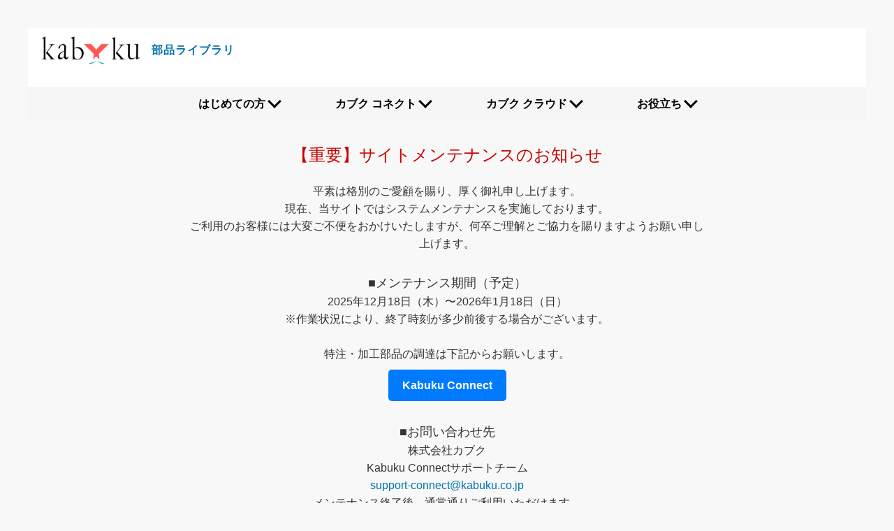

--- FILE ---
content_type: text/html; charset=UTF-8
request_url: https://library.kabuku.io/block/ichigime_block/279/
body_size: 11431
content:
<!DOCTYPE html>
<html lang="ja">

<head>
  <meta http-equiv="X-UA-Compatible" content="IE=edge">
  <meta charset="utf-8">
  <title>Kabuku 部品ライブラリ</title>
  <meta name="description" content="">
  <meta name="format-detection" content="telephone=no" />
  <meta name="viewport" content="width=device-width, initial-scale=1">

  <link rel="stylesheet" href="https://library.kabuku.io/wp-content/themes/library-theme/css/destyle.css">
  <link rel="stylesheet" href="https://library.kabuku.io/wp-content/themes/library-theme/css/common.css?0228">
  <link rel="stylesheet" href="https://library.kabuku.io/wp-content/themes/library-theme/css/style.css?0309">
  <link rel="stylesheet" href="https://developer.api.autodesk.com/modelderivative/v2/viewers/style.min.css?v=v7.*" type="text/css">  <!--slick-->
  <link rel="stylesheet" type="text/css" href="https://cdnjs.cloudflare.com/ajax/libs/slick-carousel/1.8.1/slick.css">
  <link rel="stylesheet" type="text/css" href="https://cdnjs.cloudflare.com/ajax/libs/slick-carousel/1.8.1/slick-theme.css">

  <!-- favicon/webclipicon -->
  <link rel="icon" href="https://library.kabuku.io/wp-content/themes/library-theme/favicon.ico" />
  <link rel="apple-touch-icon" href="https://library.kabuku.io/wp-content/themes/library-theme/apple-touch.png" />

  <!-- Google Tag Manager -->
  <script>
    (function(w, d, s, l, i) {
      w[l] = w[l] || [];
      w[l].push({
        'gtm.start': new Date().getTime(),
        event: 'gtm.js'
      });
      var f = d.getElementsByTagName(s)[0],
        j = d.createElement(s),
        dl = l != 'dataLayer' ? '&l=' + l : '';
      j.async = true;
      j.src =
        'https://www.googletagmanager.com/gtm.js?id=' + i + dl;
      f.parentNode.insertBefore(j, f);
    })(window, document, 'script', 'dataLayer', 'GTM-WHRDVKP');

  </script>
  <!-- End Google Tag Manager -->

  <!-- ogp -->
  <meta property="og:site_name" content="Kabuku 部品ライブラリ" />
  <meta property="og:url" content="https://library.kabuku.io" />
  <meta property="og:type" content="website" />
  <meta property="og:title" content="Kabuku 部品ライブラリ" />
  <meta property="og:description" content="株式会社カブクは「ものづくりの民主化」をビジョンに、KabukuConnectを通して時代を超えて愛されるものを作る・育てる社会をめざします。「かぶく」は歌舞伎の語源でもあり、新しい価値観の発見と創造です。私たちは新しい「つくる」を通して、社会を楽しくするお手伝いをしていきます。" />
  <meta property="og:image" content="https://library.kabuku.io/wp-content/themes/library-theme/fb.png" />
  <meta property="og:locale" content="ja_JP" />

  <meta name="twitter:card" content="summary_large_image or summary" />
  <meta name="twitter:site" content="@kabuku_news" />
  <meta name="twitter:description" content="株式会社カブクは「ものづくりの民主化」をビジョンに、KabukuConnectを通して時代を超えて愛されるものを作る・育てる社会をめざします。「かぶく」は歌舞伎の語源でもあり、新しい価値観の発見と創造です。私たちは新しい「つくる」を通して、社会を楽しくするお手伝いをしていきます。" />
  <meta name="twitter:image:src" content="https://library.kabuku.io/wp-content/themes/library-theme/fb.png" />


  <meta name='robots' content='index, follow, max-image-preview:large, max-snippet:-1, max-video-preview:-1' />

	<!-- This site is optimized with the Yoast SEO plugin v26.7 - https://yoast.com/wordpress/plugins/seo/ -->
	<link rel="canonical" href="https://library.kabuku.io/block/ichigime_block/279/" />
	<meta property="og:locale" content="ja_JP" />
	<meta property="og:type" content="article" />
	<meta property="og:title" content="ブロック - kabuku 部品ライブラリ" />
	<meta property="og:url" content="https://library.kabuku.io/block/ichigime_block/279/" />
	<meta property="og:site_name" content="kabuku 部品ライブラリ" />
	<meta property="article:published_time" content="2021-10-04T05:25:13+00:00" />
	<meta property="article:modified_time" content="2022-04-20T02:27:54+00:00" />
	<meta property="og:image" content="https://library.kabuku.io/wp-content/uploads/2021/10/2021090120-1.jpg" />
	<meta property="og:image:width" content="800" />
	<meta property="og:image:height" content="800" />
	<meta property="og:image:type" content="image/jpeg" />
	<meta name="author" content="honzawa" />
	<meta name="twitter:card" content="summary_large_image" />
	<meta name="twitter:label1" content="執筆者" />
	<meta name="twitter:data1" content="honzawa" />
	<script type="application/ld+json" class="yoast-schema-graph">{"@context":"https://schema.org","@graph":[{"@type":"Article","@id":"https://library.kabuku.io/block/ichigime_block/279/#article","isPartOf":{"@id":"https://library.kabuku.io/block/ichigime_block/279/"},"author":{"name":"honzawa","@id":"https://library.kabuku.io/#/schema/person/7bd261ca937a2433a7511dc83fc73728"},"headline":"ブロック","datePublished":"2021-10-04T05:25:13+00:00","dateModified":"2022-04-20T02:27:54+00:00","mainEntityOfPage":{"@id":"https://library.kabuku.io/block/ichigime_block/279/"},"wordCount":0,"image":{"@id":"https://library.kabuku.io/block/ichigime_block/279/#primaryimage"},"thumbnailUrl":"https://library.kabuku.io/wp-content/uploads/2021/10/2021090120-1.jpg","articleSection":["位置決めブロック"],"inLanguage":"ja"},{"@type":"WebPage","@id":"https://library.kabuku.io/block/ichigime_block/279/","url":"https://library.kabuku.io/block/ichigime_block/279/","name":"ブロック - kabuku 部品ライブラリ","isPartOf":{"@id":"https://library.kabuku.io/#website"},"primaryImageOfPage":{"@id":"https://library.kabuku.io/block/ichigime_block/279/#primaryimage"},"image":{"@id":"https://library.kabuku.io/block/ichigime_block/279/#primaryimage"},"thumbnailUrl":"https://library.kabuku.io/wp-content/uploads/2021/10/2021090120-1.jpg","datePublished":"2021-10-04T05:25:13+00:00","dateModified":"2022-04-20T02:27:54+00:00","author":{"@id":"https://library.kabuku.io/#/schema/person/7bd261ca937a2433a7511dc83fc73728"},"breadcrumb":{"@id":"https://library.kabuku.io/block/ichigime_block/279/#breadcrumb"},"inLanguage":"ja","potentialAction":[{"@type":"ReadAction","target":["https://library.kabuku.io/block/ichigime_block/279/"]}]},{"@type":"ImageObject","inLanguage":"ja","@id":"https://library.kabuku.io/block/ichigime_block/279/#primaryimage","url":"https://library.kabuku.io/wp-content/uploads/2021/10/2021090120-1.jpg","contentUrl":"https://library.kabuku.io/wp-content/uploads/2021/10/2021090120-1.jpg","width":800,"height":800},{"@type":"BreadcrumbList","@id":"https://library.kabuku.io/block/ichigime_block/279/#breadcrumb","itemListElement":[{"@type":"ListItem","position":1,"name":"ホーム","item":"https://library.kabuku.io/"},{"@type":"ListItem","position":2,"name":"ブロック"}]},{"@type":"WebSite","@id":"https://library.kabuku.io/#website","url":"https://library.kabuku.io/","name":"kabuku 部品ライブラリ","description":"kabuku 部品ライブラリ","potentialAction":[{"@type":"SearchAction","target":{"@type":"EntryPoint","urlTemplate":"https://library.kabuku.io/?s={search_term_string}"},"query-input":{"@type":"PropertyValueSpecification","valueRequired":true,"valueName":"search_term_string"}}],"inLanguage":"ja"},{"@type":"Person","@id":"https://library.kabuku.io/#/schema/person/7bd261ca937a2433a7511dc83fc73728","name":"honzawa","image":{"@type":"ImageObject","inLanguage":"ja","@id":"https://library.kabuku.io/#/schema/person/image/","url":"https://secure.gravatar.com/avatar/36af90eb73b7460c1b37191309e04780947be8cdfbc9fe104457bbbedca4c429?s=96&d=mm&r=g","contentUrl":"https://secure.gravatar.com/avatar/36af90eb73b7460c1b37191309e04780947be8cdfbc9fe104457bbbedca4c429?s=96&d=mm&r=g","caption":"honzawa"},"url":"https://library.kabuku.io/author/honzawa/"}]}</script>
	<!-- / Yoast SEO plugin. -->


<link rel="alternate" type="application/rss+xml" title="kabuku 部品ライブラリ &raquo; ブロック のコメントのフィード" href="https://library.kabuku.io/block/ichigime_block/279/feed/" />
<link rel="alternate" title="oEmbed (JSON)" type="application/json+oembed" href="https://library.kabuku.io/wp-json/oembed/1.0/embed?url=https%3A%2F%2Flibrary.kabuku.io%2Fblock%2Fichigime_block%2F279%2F" />
<link rel="alternate" title="oEmbed (XML)" type="text/xml+oembed" href="https://library.kabuku.io/wp-json/oembed/1.0/embed?url=https%3A%2F%2Flibrary.kabuku.io%2Fblock%2Fichigime_block%2F279%2F&#038;format=xml" />
<style id='wp-img-auto-sizes-contain-inline-css' type='text/css'>
img:is([sizes=auto i],[sizes^="auto," i]){contain-intrinsic-size:3000px 1500px}
/*# sourceURL=wp-img-auto-sizes-contain-inline-css */
</style>
<style id='wp-emoji-styles-inline-css' type='text/css'>

	img.wp-smiley, img.emoji {
		display: inline !important;
		border: none !important;
		box-shadow: none !important;
		height: 1em !important;
		width: 1em !important;
		margin: 0 0.07em !important;
		vertical-align: -0.1em !important;
		background: none !important;
		padding: 0 !important;
	}
/*# sourceURL=wp-emoji-styles-inline-css */
</style>
<style id='wp-block-library-inline-css' type='text/css'>
:root{--wp-block-synced-color:#7a00df;--wp-block-synced-color--rgb:122,0,223;--wp-bound-block-color:var(--wp-block-synced-color);--wp-editor-canvas-background:#ddd;--wp-admin-theme-color:#007cba;--wp-admin-theme-color--rgb:0,124,186;--wp-admin-theme-color-darker-10:#006ba1;--wp-admin-theme-color-darker-10--rgb:0,107,160.5;--wp-admin-theme-color-darker-20:#005a87;--wp-admin-theme-color-darker-20--rgb:0,90,135;--wp-admin-border-width-focus:2px}@media (min-resolution:192dpi){:root{--wp-admin-border-width-focus:1.5px}}.wp-element-button{cursor:pointer}:root .has-very-light-gray-background-color{background-color:#eee}:root .has-very-dark-gray-background-color{background-color:#313131}:root .has-very-light-gray-color{color:#eee}:root .has-very-dark-gray-color{color:#313131}:root .has-vivid-green-cyan-to-vivid-cyan-blue-gradient-background{background:linear-gradient(135deg,#00d084,#0693e3)}:root .has-purple-crush-gradient-background{background:linear-gradient(135deg,#34e2e4,#4721fb 50%,#ab1dfe)}:root .has-hazy-dawn-gradient-background{background:linear-gradient(135deg,#faaca8,#dad0ec)}:root .has-subdued-olive-gradient-background{background:linear-gradient(135deg,#fafae1,#67a671)}:root .has-atomic-cream-gradient-background{background:linear-gradient(135deg,#fdd79a,#004a59)}:root .has-nightshade-gradient-background{background:linear-gradient(135deg,#330968,#31cdcf)}:root .has-midnight-gradient-background{background:linear-gradient(135deg,#020381,#2874fc)}:root{--wp--preset--font-size--normal:16px;--wp--preset--font-size--huge:42px}.has-regular-font-size{font-size:1em}.has-larger-font-size{font-size:2.625em}.has-normal-font-size{font-size:var(--wp--preset--font-size--normal)}.has-huge-font-size{font-size:var(--wp--preset--font-size--huge)}.has-text-align-center{text-align:center}.has-text-align-left{text-align:left}.has-text-align-right{text-align:right}.has-fit-text{white-space:nowrap!important}#end-resizable-editor-section{display:none}.aligncenter{clear:both}.items-justified-left{justify-content:flex-start}.items-justified-center{justify-content:center}.items-justified-right{justify-content:flex-end}.items-justified-space-between{justify-content:space-between}.screen-reader-text{border:0;clip-path:inset(50%);height:1px;margin:-1px;overflow:hidden;padding:0;position:absolute;width:1px;word-wrap:normal!important}.screen-reader-text:focus{background-color:#ddd;clip-path:none;color:#444;display:block;font-size:1em;height:auto;left:5px;line-height:normal;padding:15px 23px 14px;text-decoration:none;top:5px;width:auto;z-index:100000}html :where(.has-border-color){border-style:solid}html :where([style*=border-top-color]){border-top-style:solid}html :where([style*=border-right-color]){border-right-style:solid}html :where([style*=border-bottom-color]){border-bottom-style:solid}html :where([style*=border-left-color]){border-left-style:solid}html :where([style*=border-width]){border-style:solid}html :where([style*=border-top-width]){border-top-style:solid}html :where([style*=border-right-width]){border-right-style:solid}html :where([style*=border-bottom-width]){border-bottom-style:solid}html :where([style*=border-left-width]){border-left-style:solid}html :where(img[class*=wp-image-]){height:auto;max-width:100%}:where(figure){margin:0 0 1em}html :where(.is-position-sticky){--wp-admin--admin-bar--position-offset:var(--wp-admin--admin-bar--height,0px)}@media screen and (max-width:600px){html :where(.is-position-sticky){--wp-admin--admin-bar--position-offset:0px}}

/*# sourceURL=wp-block-library-inline-css */
</style><style id='global-styles-inline-css' type='text/css'>
:root{--wp--preset--aspect-ratio--square: 1;--wp--preset--aspect-ratio--4-3: 4/3;--wp--preset--aspect-ratio--3-4: 3/4;--wp--preset--aspect-ratio--3-2: 3/2;--wp--preset--aspect-ratio--2-3: 2/3;--wp--preset--aspect-ratio--16-9: 16/9;--wp--preset--aspect-ratio--9-16: 9/16;--wp--preset--color--black: #000000;--wp--preset--color--cyan-bluish-gray: #abb8c3;--wp--preset--color--white: #ffffff;--wp--preset--color--pale-pink: #f78da7;--wp--preset--color--vivid-red: #cf2e2e;--wp--preset--color--luminous-vivid-orange: #ff6900;--wp--preset--color--luminous-vivid-amber: #fcb900;--wp--preset--color--light-green-cyan: #7bdcb5;--wp--preset--color--vivid-green-cyan: #00d084;--wp--preset--color--pale-cyan-blue: #8ed1fc;--wp--preset--color--vivid-cyan-blue: #0693e3;--wp--preset--color--vivid-purple: #9b51e0;--wp--preset--gradient--vivid-cyan-blue-to-vivid-purple: linear-gradient(135deg,rgb(6,147,227) 0%,rgb(155,81,224) 100%);--wp--preset--gradient--light-green-cyan-to-vivid-green-cyan: linear-gradient(135deg,rgb(122,220,180) 0%,rgb(0,208,130) 100%);--wp--preset--gradient--luminous-vivid-amber-to-luminous-vivid-orange: linear-gradient(135deg,rgb(252,185,0) 0%,rgb(255,105,0) 100%);--wp--preset--gradient--luminous-vivid-orange-to-vivid-red: linear-gradient(135deg,rgb(255,105,0) 0%,rgb(207,46,46) 100%);--wp--preset--gradient--very-light-gray-to-cyan-bluish-gray: linear-gradient(135deg,rgb(238,238,238) 0%,rgb(169,184,195) 100%);--wp--preset--gradient--cool-to-warm-spectrum: linear-gradient(135deg,rgb(74,234,220) 0%,rgb(151,120,209) 20%,rgb(207,42,186) 40%,rgb(238,44,130) 60%,rgb(251,105,98) 80%,rgb(254,248,76) 100%);--wp--preset--gradient--blush-light-purple: linear-gradient(135deg,rgb(255,206,236) 0%,rgb(152,150,240) 100%);--wp--preset--gradient--blush-bordeaux: linear-gradient(135deg,rgb(254,205,165) 0%,rgb(254,45,45) 50%,rgb(107,0,62) 100%);--wp--preset--gradient--luminous-dusk: linear-gradient(135deg,rgb(255,203,112) 0%,rgb(199,81,192) 50%,rgb(65,88,208) 100%);--wp--preset--gradient--pale-ocean: linear-gradient(135deg,rgb(255,245,203) 0%,rgb(182,227,212) 50%,rgb(51,167,181) 100%);--wp--preset--gradient--electric-grass: linear-gradient(135deg,rgb(202,248,128) 0%,rgb(113,206,126) 100%);--wp--preset--gradient--midnight: linear-gradient(135deg,rgb(2,3,129) 0%,rgb(40,116,252) 100%);--wp--preset--font-size--small: 13px;--wp--preset--font-size--medium: 20px;--wp--preset--font-size--large: 36px;--wp--preset--font-size--x-large: 42px;--wp--preset--spacing--20: 0.44rem;--wp--preset--spacing--30: 0.67rem;--wp--preset--spacing--40: 1rem;--wp--preset--spacing--50: 1.5rem;--wp--preset--spacing--60: 2.25rem;--wp--preset--spacing--70: 3.38rem;--wp--preset--spacing--80: 5.06rem;--wp--preset--shadow--natural: 6px 6px 9px rgba(0, 0, 0, 0.2);--wp--preset--shadow--deep: 12px 12px 50px rgba(0, 0, 0, 0.4);--wp--preset--shadow--sharp: 6px 6px 0px rgba(0, 0, 0, 0.2);--wp--preset--shadow--outlined: 6px 6px 0px -3px rgb(255, 255, 255), 6px 6px rgb(0, 0, 0);--wp--preset--shadow--crisp: 6px 6px 0px rgb(0, 0, 0);}:where(.is-layout-flex){gap: 0.5em;}:where(.is-layout-grid){gap: 0.5em;}body .is-layout-flex{display: flex;}.is-layout-flex{flex-wrap: wrap;align-items: center;}.is-layout-flex > :is(*, div){margin: 0;}body .is-layout-grid{display: grid;}.is-layout-grid > :is(*, div){margin: 0;}:where(.wp-block-columns.is-layout-flex){gap: 2em;}:where(.wp-block-columns.is-layout-grid){gap: 2em;}:where(.wp-block-post-template.is-layout-flex){gap: 1.25em;}:where(.wp-block-post-template.is-layout-grid){gap: 1.25em;}.has-black-color{color: var(--wp--preset--color--black) !important;}.has-cyan-bluish-gray-color{color: var(--wp--preset--color--cyan-bluish-gray) !important;}.has-white-color{color: var(--wp--preset--color--white) !important;}.has-pale-pink-color{color: var(--wp--preset--color--pale-pink) !important;}.has-vivid-red-color{color: var(--wp--preset--color--vivid-red) !important;}.has-luminous-vivid-orange-color{color: var(--wp--preset--color--luminous-vivid-orange) !important;}.has-luminous-vivid-amber-color{color: var(--wp--preset--color--luminous-vivid-amber) !important;}.has-light-green-cyan-color{color: var(--wp--preset--color--light-green-cyan) !important;}.has-vivid-green-cyan-color{color: var(--wp--preset--color--vivid-green-cyan) !important;}.has-pale-cyan-blue-color{color: var(--wp--preset--color--pale-cyan-blue) !important;}.has-vivid-cyan-blue-color{color: var(--wp--preset--color--vivid-cyan-blue) !important;}.has-vivid-purple-color{color: var(--wp--preset--color--vivid-purple) !important;}.has-black-background-color{background-color: var(--wp--preset--color--black) !important;}.has-cyan-bluish-gray-background-color{background-color: var(--wp--preset--color--cyan-bluish-gray) !important;}.has-white-background-color{background-color: var(--wp--preset--color--white) !important;}.has-pale-pink-background-color{background-color: var(--wp--preset--color--pale-pink) !important;}.has-vivid-red-background-color{background-color: var(--wp--preset--color--vivid-red) !important;}.has-luminous-vivid-orange-background-color{background-color: var(--wp--preset--color--luminous-vivid-orange) !important;}.has-luminous-vivid-amber-background-color{background-color: var(--wp--preset--color--luminous-vivid-amber) !important;}.has-light-green-cyan-background-color{background-color: var(--wp--preset--color--light-green-cyan) !important;}.has-vivid-green-cyan-background-color{background-color: var(--wp--preset--color--vivid-green-cyan) !important;}.has-pale-cyan-blue-background-color{background-color: var(--wp--preset--color--pale-cyan-blue) !important;}.has-vivid-cyan-blue-background-color{background-color: var(--wp--preset--color--vivid-cyan-blue) !important;}.has-vivid-purple-background-color{background-color: var(--wp--preset--color--vivid-purple) !important;}.has-black-border-color{border-color: var(--wp--preset--color--black) !important;}.has-cyan-bluish-gray-border-color{border-color: var(--wp--preset--color--cyan-bluish-gray) !important;}.has-white-border-color{border-color: var(--wp--preset--color--white) !important;}.has-pale-pink-border-color{border-color: var(--wp--preset--color--pale-pink) !important;}.has-vivid-red-border-color{border-color: var(--wp--preset--color--vivid-red) !important;}.has-luminous-vivid-orange-border-color{border-color: var(--wp--preset--color--luminous-vivid-orange) !important;}.has-luminous-vivid-amber-border-color{border-color: var(--wp--preset--color--luminous-vivid-amber) !important;}.has-light-green-cyan-border-color{border-color: var(--wp--preset--color--light-green-cyan) !important;}.has-vivid-green-cyan-border-color{border-color: var(--wp--preset--color--vivid-green-cyan) !important;}.has-pale-cyan-blue-border-color{border-color: var(--wp--preset--color--pale-cyan-blue) !important;}.has-vivid-cyan-blue-border-color{border-color: var(--wp--preset--color--vivid-cyan-blue) !important;}.has-vivid-purple-border-color{border-color: var(--wp--preset--color--vivid-purple) !important;}.has-vivid-cyan-blue-to-vivid-purple-gradient-background{background: var(--wp--preset--gradient--vivid-cyan-blue-to-vivid-purple) !important;}.has-light-green-cyan-to-vivid-green-cyan-gradient-background{background: var(--wp--preset--gradient--light-green-cyan-to-vivid-green-cyan) !important;}.has-luminous-vivid-amber-to-luminous-vivid-orange-gradient-background{background: var(--wp--preset--gradient--luminous-vivid-amber-to-luminous-vivid-orange) !important;}.has-luminous-vivid-orange-to-vivid-red-gradient-background{background: var(--wp--preset--gradient--luminous-vivid-orange-to-vivid-red) !important;}.has-very-light-gray-to-cyan-bluish-gray-gradient-background{background: var(--wp--preset--gradient--very-light-gray-to-cyan-bluish-gray) !important;}.has-cool-to-warm-spectrum-gradient-background{background: var(--wp--preset--gradient--cool-to-warm-spectrum) !important;}.has-blush-light-purple-gradient-background{background: var(--wp--preset--gradient--blush-light-purple) !important;}.has-blush-bordeaux-gradient-background{background: var(--wp--preset--gradient--blush-bordeaux) !important;}.has-luminous-dusk-gradient-background{background: var(--wp--preset--gradient--luminous-dusk) !important;}.has-pale-ocean-gradient-background{background: var(--wp--preset--gradient--pale-ocean) !important;}.has-electric-grass-gradient-background{background: var(--wp--preset--gradient--electric-grass) !important;}.has-midnight-gradient-background{background: var(--wp--preset--gradient--midnight) !important;}.has-small-font-size{font-size: var(--wp--preset--font-size--small) !important;}.has-medium-font-size{font-size: var(--wp--preset--font-size--medium) !important;}.has-large-font-size{font-size: var(--wp--preset--font-size--large) !important;}.has-x-large-font-size{font-size: var(--wp--preset--font-size--x-large) !important;}
/*# sourceURL=global-styles-inline-css */
</style>

<style id='classic-theme-styles-inline-css' type='text/css'>
/*! This file is auto-generated */
.wp-block-button__link{color:#fff;background-color:#32373c;border-radius:9999px;box-shadow:none;text-decoration:none;padding:calc(.667em + 2px) calc(1.333em + 2px);font-size:1.125em}.wp-block-file__button{background:#32373c;color:#fff;text-decoration:none}
/*# sourceURL=/wp-includes/css/classic-themes.min.css */
</style>
<link rel="https://api.w.org/" href="https://library.kabuku.io/wp-json/" /><link rel="alternate" title="JSON" type="application/json" href="https://library.kabuku.io/wp-json/wp/v2/posts/279" /><link rel="EditURI" type="application/rsd+xml" title="RSD" href="https://library.kabuku.io/xmlrpc.php?rsd" />
<meta name="generator" content="WordPress 6.9" />
<link rel='shortlink' href='https://library.kabuku.io/?p=279' />
</head>


<body id="top">
  <!-- Google Tag Manager (noscript) -->
  <noscript><iframe src="https://www.googletagmanager.com/ns.html?id=GTM-WHRDVKP" height="0" width="0" style="display:none;visibility:hidden"></iframe></noscript>
  <!-- End Google Tag Manager (noscript) -->

  <div class="wrapper">

    <header class="header__wrp">
      <div class="header__in">
        <h1 class="header__in__logo">
          <a href="https://library.kabuku.io/"><img src="https://library.kabuku.io/wp-content/themes/library-theme/img/logo_kabuku.png" alt="Kabuku"><span>部品ライブラリ</span></a>
        </h1>

                <div class="header__in__menu">
          <div>
            <!-- <a href="https://library.kabuku.io/account_entry" class="btn primary__bg">新規会員登録</a> -->
          </div>
          <div>
            <!-- <a href="https://library.kabuku.io/login" class="btn secondary__bg">ログイン</a> -->
          </div>
        </div>
        
        <div class="btn-gNav">
          <span></span>
          <span></span>
          <span></span>
        </div>
      </div>
    </header>


    <nav class="global__nav__wrp">

      <ul class="global__nav__in">
        <li class="menu__mega">
          <a href="#" class="menu__mega__parent">はじめての方</a>
          <div class="menu__mega__child__wrp">
            <ul class="menu__mega__child__in">
              <li class="menu__mega__child__item__wrp">
                <div class="menu__mega__child__item">
                  <div><img src="https://library.kabuku.io/wp-content/themes/library-theme/img/related-1.png" alt="利用条件"></div>
                  <ul class="menu__list">
                    <li><a href="https://library.kabuku.io/conditions">利用条件</a></li>
                  </ul>
                </div>
              </li>
              <!--<li class="menu__mega__child__item__wrp">
                <div class="menu__mega__child__item">
                  <div><img src="https://library.kabuku.io/wp-content/themes/library-theme/img/related-1.png" alt="CADデータについて"></div>
                  <ul class="menu__list">
                    <li><a href="https://library.kabuku.io/about_cad">CADデータについて</a></li>
                  </ul>
                </div>
              </li>-->
            </ul>
          </div>
        </li>

        <li class="menu__mega">
          <a href="#" class="menu__mega__parent">カブク コネクト</a>
          <div class="menu__mega__child__wrp">
            <ul class="menu__mega__child__in">
              <li class="menu__mega__child__item__wrp">
                <div class="menu__mega__child__item">
                  <div><img src="https://library.kabuku.io/wp-content/themes/library-theme/img/menu_connect_about.png" alt="カブクコネクトとは"></div>
                  <ul class="menu__list">
                    <li><a href="https://www.kabuku.io/">カブクコネクトとは</a></li>
                  </ul>
                </div>
              </li>
              <li class="menu__mega__child__item__wrp">
                <div class="menu__mega__child__item">
                  <div><img src="https://library.kabuku.io/wp-content/themes/library-theme/img/menu_connect_service.png" alt="カブクコネクトとは"></div>
                  <ul class="menu__list">
                    <li><a href="https://www.kabuku.io/quote/">即時見積り</a>
                      <ul class="menu__list__grandchild">
                        <li><a href="https://www.kabuku.io/quote/cnc/">切削加工</a></li>
                        <li><a href="https://www.kabuku.io/quote/turning/">旋削加工</a></li>
                        <li><a href="https://www.kabuku.io/quote/sm/">板金加工</a></li>
                        <li><a href="https://www.kabuku.io/quote/metal/">金属3Dプリンター</a></li>
                        <li><a href="https://www.kabuku.io/quote/resin/">樹脂3Dプリンター</a></li>
                      </ul>
                    </li>
                  </ul>
                </div>
              </li>
              <li class="menu__mega__child__item__wrp">
                <div class="menu__mega__child__item">
                  <div>
                    <img src="https://library.kabuku.io/wp-content/themes/library-theme/img/menu_connect_eq.png" alt="設備一括調達">
                  </div>
                  <ul class="menu__list">
                    <li><a href="https://www.kabuku.io/bundle/">設備一括調達</a></li>
                  </ul>
                </div>

                <div class="menu__mega__child__item">
                  <div><img src="https://library.kabuku.io/wp-content/themes/library-theme/img/menu_connect_consul.png" alt="製造コンサルティング"></div>
                  <ul class="menu__list">
                    <li><a href="https://www.kabuku.io/consulting/">製造コンサルティング</a></li>
                  </ul>
                </div>

                <div class="menu__mega__child__item">
                  <div><img src="https://library.kabuku.io/wp-content/themes/library-theme/img/menu_connect_design.png" alt="簡易設計・調達"></div>
                  <ul class="menu__list">
                    <li><a href="https://www.kabuku.io/plate-builder/">簡易設計・調達</a></li>
                  </ul>
                </div>

              </li>
            </ul>
          </div>
        </li>
        <li class="menu__mega">
          <a href="#" class="menu__mega__parent">カブク クラウド</a>
          <div class="menu__mega__child__wrp">
            <ul class="menu__mega__child__in">
              <li class="menu__mega__child__item__wrp">
                <div class="menu__mega__child__item">
                  <div><img src="https://library.kabuku.io/wp-content/themes/library-theme/img/menu_cloud_about.png" alt="カブククラウドとは"></div>
                  <ul class="menu__list">
                    <li><a href="https://saas.kabuku.io/">カブククラウドとは</a></li>
                  </ul>
                </div>
              </li>
              <li class="menu__mega__child__item__wrp">
                <div class="menu__mega__child__item">
                  <div><img src="https://library.kabuku.io/wp-content/themes/library-theme/img/menu_cloud_cost.png" alt="Cost PRO"></div>
                  <ul class="menu__list">
                    <li><a href="https://saas.kabuku.io/cost">GENKEI VAULT</a></li>
                  </ul>
                </div>
              </li>
              <li class="menu__mega__child__item__wrp">
                <div class="menu__mega__child__item">
                  <div><img src="https://library.kabuku.io/wp-content/themes/library-theme/img/menu_cloud_comu.png" alt="図面コミュニケーション"></div>
                  <ul class="menu__list">
                    <li><a href="https://saas.kabuku.io/zumen">GENKEI MARKUP</a></li>
                  </ul>
                </div>
              </li>
            </ul>
          </div>
        </li>

        <li class="menu__mega">
          <a href="#" class="menu__mega__parent">お役立ち</a>
          <div class="menu__mega__child__wrp">
            <ul class="menu__mega__child__in">
              <li class="menu__mega__child__item__wrp">
                <div class="menu__mega__child__item">
                  <div><img src="https://library.kabuku.io/wp-content/themes/library-theme/img/related-1.png" alt="お役立ち情報"></div>
                  <ul class="menu__list">
                    <li><a href="https://www.kabuku.io/case/">お役立ち情報</a></li>
                  </ul>
                </div>
              </li>
              <li class="menu__mega__child__item__wrp">
                <div class="menu__mega__child__item">
                  <div><img src="https://library.kabuku.io/wp-content/themes/library-theme/img/related-2.png" alt="技術情報"></div>
                  <ul class="menu__list">
                    <li><a href="https://www.kabuku.io/tech/">技術情報</a></li>
                  </ul>
                </div>
              </li>
              <li class="menu__mega__child__item__wrp">
                <div class="menu__mega__child__item">
                  <div><img src="https://library.kabuku.io/wp-content/themes/library-theme/img/related-3.png" alt="材料情報"></div>
                  <ul class="menu__list">
                    <li><a href="https://www.kabuku.io/guide/">材料情報</a></li>
                  </ul>
                </div>
              </li>
              <li class="menu__mega__child__item__wrp">
                <div class="menu__mega__child__item">
                  <div><img src="https://library.kabuku.io/wp-content/themes/library-theme/img/related-4.png" alt="Webinar"></div>
                  <ul class="menu__list">
                    <li><a href="https://www.kabuku.io/webinars/">Webinar</a></li>
                  </ul>
                </div>
              </li>
              <li class="menu__mega__child__item__wrp">
                <div class="menu__mega__child__item">
                  <div><img src="https://library.kabuku.io/wp-content/themes/library-theme/img/related-5.png" alt="よくあるご質問(FAQ)"></div>
                  <ul class="menu__list">
                    <li><a href="https://www.kabuku.io/faq/">よくあるご質問(FAQ)</a></li>
                  </ul>
                </div>
              </li>
            </ul>
          </div>
        </li>

        <li class="header__in__menu__wrp">
          <div class="header__in__menu sp">

            <div><a href="https://connect.kabuku.io/pro/contact" class="btn__line">お問合わせ</a></div><br>

          </div>
        </li>
      </ul>

    </nav>
<link rel="stylesheet" href="https://library.kabuku.io/wp-content/themes/library-theme/css/maintenance.css">

<main class="maintenance-main">
  <div class="maintenance-wrapper">
    <h1>【重要】サイトメンテナンスのお知らせ</h1>
    <p>平素は格別のご愛顧を賜り、厚く御礼申し上げます。</p>
    <p>現在、当サイトではシステムメンテナンスを実施しております。<br>
    ご利用のお客様には大変ご不便をおかけいたしますが、何卒ご理解とご協力を賜りますようお願い申し上げます。</p>

    <h2>■メンテナンス期間（予定）</h2>
    <p>2025年12月18日（木）〜2026年1月18日（日）<br>
    ※作業状況により、終了時刻が多少前後する場合がございます。</p>

    <p>特注・加工部品の調達は下記からお願いします。</p>
    <a href="https://www.kabuku.io/" class="btn-kabuku" target="_blank" rel="noopener noreferrer">Kabuku Connect</a>

    <h2>■お問い合わせ先</h2>
    <p>株式会社カブク<br>
    Kabuku Connectサポートチーム<br>
    <a href="mailto:support-connect@kabuku.co.jp">support-connect@kabuku.co.jp</a></p>

    <p>メンテナンス終了後、通常通りご利用いただけます。<br>
    今後とも変わらぬご愛顧を賜りますようお願い申し上げます。</p>
  </div>
</main>

    <footer>
      <div class="footer__pagetop"><a href="#top">トップにもどる</a></div>
      <div class="footer__contents">
        <!--<div class="footer__contents__logo">
          aa</div>-->
        <div class="footer__contents__wrp">
          <div class="footer__contents__menu">
            <ul>
              <li class="menu__title">Kabuku Connect</li>
              <li class="menu__title__child">
                <a href="https://www.kabuku.io/quote/" target="_blank">即時見積り</a>
                <ul class="menu__title__grandchild">
                  <li class="menu__title__child"><a href="https://www.kabuku.io/quote/cnc/" target="_blank">切削加工</a></li>
                  <li class="menu__title__child"><a href="https://www.kabuku.io/quote/turning/" target="_blank">施削加工</a></li>
                  <li class="menu__title__child"><a href="https://www.kabuku.io/quote/sm/" target="_blank">板金加工</a></li>
                  <li class="menu__title__child"><a href="https://www.kabuku.io/quote/metal/" target="_blank">金属3Dプリンター</a></li>
                  <li class="menu__title__child"><a href="https://www.kabuku.io/quote/resin/" target="_blank">樹脂3Dプリンター</a></li>
                </ul>
              </li>
              <li class="menu__title__child"><a href="https://www.kabuku.io/bundle/" target="_blank">設備一括調達</a></li>
              <li class="menu__title__child"><a href="https://www.kabuku.io/consulting/" target="_blank">製造コンサルティング</a></li>
              <li class="menu__title__child"><a href="https://www.kabuku.io/plate-builder/" target="_blank">簡易設計・調達</a></li>
            </ul>
          </div>
          <div class="footer__contents__menu">
            <ul>
              <li class="menu__title">Kabuku Cloud</li>
              <li class="menu__title__child"><a href="https://saas.kabuku.io/" target="_blank">カブククラウドとは</a></li>
              <li class="menu__title__child"><a href="https://saas.kabuku.io/cost" target="_blank">GENKEI VAULT</a></li>
              <li class="menu__title__child"><a href="https://saas.kabuku.io/zumen" target="_blank">GENKEI MARKUP</a></li>
            </ul>
          </div>
          <div class="footer__contents__menu">
            <ul>
              <li class="menu__title">お役立ち</li>
              <li class="menu__title__child">
                <a href="https://www.kabuku.io/case/" target="_blank">お役立ち情報</a></li>
              <li class="menu__title__child">
                <a href="https://www.kabuku.io/tech/" target="_blank">技術情報</a></li>
              <li class="menu__title__child">
                <a href="https://www.kabuku.io/guide/" target="_blank">材料情報</a></li>
              <li class="menu__title__child">
                <a href="https://www.kabuku.io/webinars/" target="_blank">Webinar</a></li>
              <li class="menu__title__child">
                <a href="https://www.kabuku.io/faq/" target="_blank">よくあるご質問(FAQ)</a></li>
            </ul>

            <!-- <ul>
              <li class="menu__title">ダウンロード</li>
              <li class="menu__title__child">部品ライブラリ</li>
            </ul>-->
          </div>

          <div class="footer__contents__menu">
            <ul>
              <li class="menu__title">会社情報</li>
              <li class="menu__title__child">
                <a href="https://www.kabuku.co.jp/company" target="_blank">会社概要</a></li>
              <li class="menu__title__child">
                <a href="https://library.kabuku.io/conditions/" target="_blank">利用規約</a></li>
              <li class="menu__title__child">
                <a href="https://www.kabuku.co.jp/privacy" target="_blank">プライバシーポリシー</a></li>
              <li class="menu__title__child">
                <a href="https://www.kabuku.co.jp/qualitypolicy/" target="_blank">品質方針</a></li>
              <li class="menu__title__child">
                <a href="https://www.kabuku.io/specified-commercial-transactions/" target="_blank">特定商取引法に基づく表記</a></li>
              <li class="menu__title__child">
				  	  <a href="https://www.kabuku.co.jp/recruit" target="_blank">採用</a></li>
            </ul>


          </div>
          <div class="mail-magazine">



            <!--Zoho Campaigns Web-Optin Form Starts Here-->

            <div id="sf211a1cc86f7323760616581ef2847a5aae6364a62834cb22" data-type="signupform">
              <div id="customForm">
                <div class="quick_form_8_css" name="SIGNUP_BODY">
                  <div>
                    <p class="title">メルマガ</p>
                    <div class="note" id="SIGNUP_HEADING">サービスアップデートや最新ニュース、事例をお届け</div>
                    <div style="position:relative;">
                      <div id="Zc_SignupSuccess" style="display:none;position:absolute;margin-left:4%;width:90%;background-color: white; padding: 0px; border: 3px solid rgb(194, 225, 154);  margin-top: 10px;margin-bottom:10px;word-break:break-all ">
                        <table width="100%" cellpadding="0" cellspacing="0" border="0">
                          <tbody>
                            <tr>
                              <td width="10%">
                                <img class="successicon" src="https://pesi.maillist-manage.com/images/challangeiconenable.jpg" align="absmiddle">
                              </td>
                              <td>
                                <span id="signupSuccessMsg" style="color: rgb(73, 140, 132); font-family: sans-serif; font-size: 14px;word-break:break-word">&nbsp;&nbsp;Thank you for Signing Up</span>
                              </td>
                            </tr>
                          </tbody>
                        </table>
                      </div>
                    </div>
                    <form method="POST" id="zcampaignOptinForm" style="margin: 0px; width:320px; text-align:left" action="https://maillist-manage.com/weboptin.zc" target="_zcSignup">
                      <div style="background-color: rgb(255, 235, 232); padding: 10px; color: rgb(210, 0, 0); font-size: 11px; margin: 20px 0px 0px; border: 1px solid rgb(255, 217, 211); opacity: 1; display: none" id="errorMsgDiv">入力した内容にエラーがあります</div>
                      <div style="position: relative; margin: 10px 0 0 0; height: 30px; display: inline-block; width: 70%">
                        <div id="Zc_SignupSuccess" style="position: absolute; width: 87%; background-color: white; padding: 3px; border: 3px solid rgb(194, 225, 154); margin-bottom: 10px; word-break: break-all; opacity: 1; display: none">
                          <div style="width: 20px; padding: 5px; display: table-cell">
                            <img class="successicon" src="https://campaigns.zoho.com/images/challangeiconenable.jpg" style="width: 20px">
                          </div>
                          <div style="display: table-cell">
                            <span id="signupSuccessMsg" style="color: rgb(73, 140, 132); font-family: sans-serif; font-size: 14px; line-height: 30px; display: block"></span>
                          </div>
                        </div>
                        <input type="text" style="border: 1px solid rgb(221, 221, 221); border-radius: 0px; width: 100%; height: 100%; z-index: 4; outline: none; padding: 5px 8px; color: rgb(105, 105, 105); text-align: left; font-family: Arial; background-color: rgb(255, 255, 255); box-sizing: border-box; font-size: 14px" placeholder="メールアドレス" changeitem="SIGNUP_FORM_FIELD" name="CONTACT_EMAIL" id="EMBED_FORM_EMAIL_LABEL">
                      </div>
                      <div style="position: relative; margin: 0px; text-align: left; display: inline-block; height: 31px;">
                        <input type="submit" style="text-align: center; border-radius: 3px; width: auto; height: 100%; z-index: 5; border: 0; color: rgb(255, 255, 255); cursor: pointer; outline: none; font-size: 12px; background-color: #FF5752; margin: 0; padding:0 6px;" name="SIGNUP_SUBMIT_BUTTON" id="zcWebOptin" value="登録する">
                      </div>
                      <input type="hidden" id="fieldBorder" value="">
                      <input type="hidden" id="submitType" name="submitType" value="optinCustomView">
                      <input type="hidden" id="emailReportId" name="emailReportId" value="">
                      <input type="hidden" id="formType" name="formType" value="QuickForm">
                      <input type="hidden" name="zx" id="cmpZuid" value="1296255f1">
                      <input type="hidden" name="zcvers" value="3.0">
                      <input type="hidden" name="oldListIds" id="allCheckedListIds" value="">
                      <input type="hidden" id="mode" name="mode" value="OptinCreateView">
                      <input type="hidden" id="zcld" name="zcld" value="14d045e01313f503">
                      <input type="hidden" id="document_domain" value="">
                      <input type="hidden" id="zc_Url" value="pesi.maillist-manage.com">
                      <input type="hidden" id="new_optin_response_in" value="0">
                      <input type="hidden" id="duplicate_optin_response_in" value="0">
                      <input type="hidden" name="zc_trackCode" id="zc_trackCode" value="ZCFORMVIEW">
                      <input type="hidden" id="zc_formIx" name="zc_formIx" value="211a1cc86f7323760616581ef2847a5aae6364a62834cb22">
                      <input type="hidden" id="viewFrom" value="URL_ACTION">
                      <input type="hidden" id="scriptless" name="scriptless" value="yes">
                    </form>
                  </div>
                </div>
              </div>
            </div>
            <input type="hidden" id="signupFormType" value="QuickForm_Horizontal">
            <div id="zcOptinOverLay" oncontextmenu="return false" style="display:none;text-align: center; background-color: rgb(0, 0, 0); opacity: 0.5; z-index: 100; position: fixed; width: 100%; top: 0px; left: 0px; height: 988px;"></div>
            <div id="zcOptinSuccessPopup" style="display:none;z-index: 9999;width: 800px; height: 40%;top: 84px;position: fixed; left: 26%;background-color: #FFFFFF;border-color: #E6E6E6; border-style: solid; border-width: 1px;  box-shadow: 0 1px 10px #424242;padding: 35px;">
              <span style="position: absolute;top: -16px;right:-14px;z-index:99999;cursor: pointer;" id="closeSuccess">
                <img src="https://pesi.maillist-manage.com/images/videoclose.png">
              </span>
              <div id="zcOptinSuccessPanel"></div>
            </div>

            <!--Zoho Campaigns Web-Optin Form Ends Here-->




          </div>
        </div>


      </div>
      <div class="copyright">
        <p>Copyright © Kabuku Co., Ltd.All Rights Reserved.</p>
        <p><img src="https://library.kabuku.io/wp-content/themes/library-theme/img/logo_asr-isms.png" alt="ロゴ"></p>
      </div>
    </footer>
    <script type="speculationrules">
{"prefetch":[{"source":"document","where":{"and":[{"href_matches":"/*"},{"not":{"href_matches":["/wp-*.php","/wp-admin/*","/wp-content/uploads/*","/wp-content/*","/wp-content/plugins/*","/wp-content/themes/library-theme/*","/*\\?(.+)"]}},{"not":{"selector_matches":"a[rel~=\"nofollow\"]"}},{"not":{"selector_matches":".no-prefetch, .no-prefetch a"}}]},"eagerness":"conservative"}]}
</script>
<script id="wp-emoji-settings" type="application/json">
{"baseUrl":"https://s.w.org/images/core/emoji/17.0.2/72x72/","ext":".png","svgUrl":"https://s.w.org/images/core/emoji/17.0.2/svg/","svgExt":".svg","source":{"concatemoji":"https://library.kabuku.io/wp-includes/js/wp-emoji-release.min.js?ver=6.9"}}
</script>
<script type="module">
/* <![CDATA[ */
/*! This file is auto-generated */
const a=JSON.parse(document.getElementById("wp-emoji-settings").textContent),o=(window._wpemojiSettings=a,"wpEmojiSettingsSupports"),s=["flag","emoji"];function i(e){try{var t={supportTests:e,timestamp:(new Date).valueOf()};sessionStorage.setItem(o,JSON.stringify(t))}catch(e){}}function c(e,t,n){e.clearRect(0,0,e.canvas.width,e.canvas.height),e.fillText(t,0,0);t=new Uint32Array(e.getImageData(0,0,e.canvas.width,e.canvas.height).data);e.clearRect(0,0,e.canvas.width,e.canvas.height),e.fillText(n,0,0);const a=new Uint32Array(e.getImageData(0,0,e.canvas.width,e.canvas.height).data);return t.every((e,t)=>e===a[t])}function p(e,t){e.clearRect(0,0,e.canvas.width,e.canvas.height),e.fillText(t,0,0);var n=e.getImageData(16,16,1,1);for(let e=0;e<n.data.length;e++)if(0!==n.data[e])return!1;return!0}function u(e,t,n,a){switch(t){case"flag":return n(e,"\ud83c\udff3\ufe0f\u200d\u26a7\ufe0f","\ud83c\udff3\ufe0f\u200b\u26a7\ufe0f")?!1:!n(e,"\ud83c\udde8\ud83c\uddf6","\ud83c\udde8\u200b\ud83c\uddf6")&&!n(e,"\ud83c\udff4\udb40\udc67\udb40\udc62\udb40\udc65\udb40\udc6e\udb40\udc67\udb40\udc7f","\ud83c\udff4\u200b\udb40\udc67\u200b\udb40\udc62\u200b\udb40\udc65\u200b\udb40\udc6e\u200b\udb40\udc67\u200b\udb40\udc7f");case"emoji":return!a(e,"\ud83e\u1fac8")}return!1}function f(e,t,n,a){let r;const o=(r="undefined"!=typeof WorkerGlobalScope&&self instanceof WorkerGlobalScope?new OffscreenCanvas(300,150):document.createElement("canvas")).getContext("2d",{willReadFrequently:!0}),s=(o.textBaseline="top",o.font="600 32px Arial",{});return e.forEach(e=>{s[e]=t(o,e,n,a)}),s}function r(e){var t=document.createElement("script");t.src=e,t.defer=!0,document.head.appendChild(t)}a.supports={everything:!0,everythingExceptFlag:!0},new Promise(t=>{let n=function(){try{var e=JSON.parse(sessionStorage.getItem(o));if("object"==typeof e&&"number"==typeof e.timestamp&&(new Date).valueOf()<e.timestamp+604800&&"object"==typeof e.supportTests)return e.supportTests}catch(e){}return null}();if(!n){if("undefined"!=typeof Worker&&"undefined"!=typeof OffscreenCanvas&&"undefined"!=typeof URL&&URL.createObjectURL&&"undefined"!=typeof Blob)try{var e="postMessage("+f.toString()+"("+[JSON.stringify(s),u.toString(),c.toString(),p.toString()].join(",")+"));",a=new Blob([e],{type:"text/javascript"});const r=new Worker(URL.createObjectURL(a),{name:"wpTestEmojiSupports"});return void(r.onmessage=e=>{i(n=e.data),r.terminate(),t(n)})}catch(e){}i(n=f(s,u,c,p))}t(n)}).then(e=>{for(const n in e)a.supports[n]=e[n],a.supports.everything=a.supports.everything&&a.supports[n],"flag"!==n&&(a.supports.everythingExceptFlag=a.supports.everythingExceptFlag&&a.supports[n]);var t;a.supports.everythingExceptFlag=a.supports.everythingExceptFlag&&!a.supports.flag,a.supports.everything||((t=a.source||{}).concatemoji?r(t.concatemoji):t.wpemoji&&t.twemoji&&(r(t.twemoji),r(t.wpemoji)))});
//# sourceURL=https://library.kabuku.io/wp-includes/js/wp-emoji-loader.min.js
/* ]]> */
</script>
    </div>
    <!--==============js===============-->
    <script src=" https://code.jquery.com/jquery-3.4.1.min.js" integrity="sha256-CSXorXvZcTkaix6Yvo6HppcZGetbYMGWSFlBw8HfCJo=" crossorigin="anonymous"></script>

    <!--object-->
    <script src="https://cdnjs.cloudflare.com/ajax/libs/object-fit-images/3.2.4/ofi.js"></script>


    <!-- slick -->
    <script type="text/javascript" src="https://cdn.jsdelivr.net/npm/slick-carousel@1.8.1/slick/slick.min.js"></script>

    <!--zipcode-->
        
    <script src="https://library.kabuku.io/wp-content/themes/library-theme/js/main.js?00"></script>

    <!-- Forge viewer -->
    
    </body>

    </html>


--- FILE ---
content_type: text/css
request_url: https://library.kabuku.io/wp-content/themes/library-theme/css/common.css?0228
body_size: 2670
content:
@charset "UTF-8";

html,
body {
  height: 100%;
  width: 100%;
}

body {
  font-family: 'Lato', 'ヒラギノ角ゴ ProN', 'Hiragino Kaku Gothic ProN', 'メイリオ', Meiryo, 'ＭＳ Ｐゴシック', 'MS PGothic', sans-serif;
}


.wrapper {
  position: relative;
  min-height: 100vh;
  padding-bottom: 647px;
}


a {
  color: #333;
}

a:hover {
  text-decoration: none;
  opacity: 0.5;
  transition: 0.3s;
}


img {
  width: 100%;
  max-width: 100%;
  height: auto;
}

.when__pc {
  display: inline-block;
}

.when__sp {
  display: none;
}

/**btn************************/
.btn {
  padding: 8px 10px;
  color: #fff;
  border-radius: 24px;
  font-weight: 600;
  line-height: 1;
  white-space: nowrap;
  box-shadow: 0 3px 3px rgba(0, 0, 0, 0.2);
}

_::-webkit-full-page-media,
_:future,
:root .btn {
  padding: 7px 10px;
}

.btn.square {
  border-radius: 4px;
  border: 0;
}

.btn:hover {
  box-shadow: 0 6px 6px rgba(0, 0, 0, 0.4);
  opacity: 1;
  transition: 0.2s;
}

.link_blank::after {
  content: url(../img/link_blank.svg);
  padding-left: 6px;
}

.data_download::after {
  content: url(../img/data_download.svg);
  padding-left: 6px;
}

.m_auto {
  margin: auto !important;
}

/**Color****************************/
.primary__color {
  color: #EA5753;
}

.primary__bg {
  background: #EA5753 !important;
}

.secondary__color {
  color: #3BB0DA;
}

.secondary__bg {
  background: #3BB0DA;
}

.tertiary__bg {
  background: #3EA75F;
}

.gray__bg {
  background: #A1A1A1 !important;
}

.disabled_btn {
  /*background: #ccc !important;*/
  pointer-events: none;
  opacity: 0.2;
}

.error {
  margin: 16px 0;
  color: #B12220;
  line-height: 1.5;
}

/**header/header no_global_menu******************/
.header__wrp {
  padding: 12px 20px;
  background: #fff;
}

.header__in {
  display: flex;
  align-items: center;
}

.header__in__logo {
  margin-right: auto;
}

.header__in__logo img {
  max-width: 141px;
}

.header__in__logo a {
  display: flex;
  align-items: center;
}

.header__in__logo span {
  padding-left: 16px;
  font-size: 16px;
  font-weight: 600;
  letter-spacing: 1px;
}

.header__in__menu,
.header__in__no_global_menu {
  display: flex;
  align-items: center;
}

.header__in__menu > div,
.header__in__no_global_menu > div {
  margin-left: 24px;
}


/**login中のメニュー*********/
.header__in__menu.logging,
.header__in__no_global_menu.logging {
  font-size: 14px;
  font-weight: 700;
}

.setting__area {
  position: relative;
  z-index: 2;
}


.setting__area ul {
  display: none;
}

.setting__area > .setting:hover ul {
  position: absolute;
  top: 30px;
  right: 0px;
  display: block !important;
  width: 160px;
  padding: 16px;
  border: 1px #ccc solid;
  background: #fff;
}

.setting {
  cursor: pointer;
}

.setting li {
  line-height: 2;
}


/**break**********/
@media screen and (max-width: 768px) {
  .when__pc {
    display: none;
  }

  .when__sp {
    display: block;
  }

  .header__wrp {
    padding: 12px 24px;
  }

  .header__in__logo a {
    flex-direction: column;
  }

  .header__in__logo span {
    padding: 2px 0 0 0;
    font-weight: normal;
    font-size: 13px;
  }

  .header__in__menu {
    display: none;
  }

  .header__in__menu.logging.sp {
    display: block;
  }


  .setting__area ul {
    display: inline-block;
    position: static;
  }

  .header__in__no_global_menu.logging .setting__area ul {
    display: none;
    position: absolute;
    height: 90px;
  }

  .setting__area ul li {
    display: inline-block;
    padding: 0 8px;
  }

  .header__in__menu.logging.sp img,
  .header__in__no_global_menu.logging img {
    max-width: 30px;
  }
}


/**hamburger*******************/
.btn-gNav {
  display: none;
}

/**break**********/
@media screen and (max-width: 768px) {
  header ul {
    flex-direction: column;
    align-items: center;
    height: 100%;
  }

  .btn-gNav {
    display: block;
    position: fixed;
    top: 16px;
    right: 20px;
    width: 30px;
    height: 24px;
    z-index: 11;
    box-sizing: border-box;
    cursor: pointer;
    -webkit-transition: all 400ms;
    transition: all 400ms;
  }

  .btn-gNav span {
    position: absolute;
    width: 100%;
    height: 1px;
    background: #333;
    border-radius: 10px;
    -webkit-transition: all 400ms;
    transition: all 400ms;
  }

  .btn-gNav span:nth-child(1) {
    top: 0;
  }

  .btn-gNav span:nth-child(2) {
    top: 10px;
  }

  .btn-gNav span:nth-child(3) {
    top: 20px;
  }

  .btn-gNav.open span:nth-child(1) {
    background: #fff;
    top: 6px;
    -webkit-transform: rotate(-45deg);
    -moz-transform: rotate(-45deg);
    transform: rotate(-45deg);
  }

  .btn-gNav.open span:nth-child(2),
  .btn-gNav.open span:nth-child(3) {
    top: 6px;
    background: #fff;
    -webkit-transform: rotate(45deg);
    -moz-transform: rotate(45deg);
    transform: rotate(45deg);
  }

  #gNav {
    position: fixed;
    top: 0;
    right: -100%;
    width: 100%;
    height: 100%;
    padding: 80px 24px;
    font-size: 16px;
    box-sizing: border-box;
    z-index: 10;
    transition: .3s;
  }

  #gNav.open {
    right: 0px;
    background: #4A4A4A;
    overflow: auto;
  }

  .gNav-menu {
    margin: 30px 0px;
  }
}



/**global__nav******************/
.global__nav__wrp {
  position: relative;
  padding: 0px 40px;
  background: #F6F6F6;
}

.global__nav__in {
  display: flex;
  justify-content: center;
  align-items: center;
  max-width: 1200px;
  margin: auto;
}


.menu__mega__parent {
  display: block;
  padding: 12px 40px;
  color: #000;
  white-space: nowrap;
  font-weight: bold;
}

.menu__mega__parent::after {
  content: "";
  display: inline-block;
  width: 14px;
  height: 14px;
  margin: 0 0 2px 6px;
  border-bottom: 3px solid #000;
  border-right: 3px solid #000;
  transform: rotate(45deg);
}

.menu__mega__parent::hover {
  color: #399455;
}

.global__nav__in .menu__mega.active {
  color: #399455;
}

.menu__mega__child__wrp {
  visibility: hidden;
  opacity: 0;
  z-index: 1;
}

.menu__mega__child__in {
  display: flex;
  justify-content: center;
  margin: auto;
}

.menu__mega__child__item__wrp {
  margin: 0 20px;
}


.menu__mega__child__item {
  display: flex;
  margin-bottom: 16px;
  font-size: 14px;
}

.menu__mega__child__item img {
  width: 90px;
  padding-right: 8px;
}

.menu__list {
  padding-top: 10px;
  font-weight: bold;
}

.menu__list a {
  color: #000;
}

.menu__list a:after {
  content: "";
  display: inline-block;
  width: 10px;
  height: 10px;
  margin: 0 0 0 4px;
  border-bottom: 1px solid #000;
  border-right: 1px solid #000;
  transform: rotate(-45deg);
}

.menu__list__grandchild {
  padding: 6px 0 8px 16px;
  line-height: 2;
}



li.menu__mega .menu__mega__child__wrp {
  position: absolute;
  top: 58px;
  left: 0;
  box-sizing: border-box;
  width: 100%;
  padding: 20px 2%;
  background: #F6F6F6;
  -webkit-transition: all .2s ease;
  transition: all .2s ease;
  z-index: 2;
}

li.menu__mega:hover .menu__mega__child__wrp {
  top: 60px;
  visibility: visible;
  opacity: 1;
}

li.global__nav__menu .menu__mega__child__wrp > li {
  float: left;
  width: 32%;
  border: none;
}

li.menu__mega .menu__mega__child__wrp > li:nth-child(3n+2) {
  margin: 0 1%;
}

.header__in__menu.sp {
  display: none;
}


/**break**********/
@media screen and (max-width: 768px) {
  .global__nav__wrp {
    display: none;
  }

  .menu__mega__parent {
    margin: 20px 0 10px 0;
    padding: 0px;
    font-size: 15px;
  }

  .menu__mega__parent::after {
    content: "";
    display: inline-block;
    width: 10px;
    height: 10px;
    margin: 0 0 2px 6px;
    border-bottom: 2px solid #000;
    border-right: 2px solid #000;
    transform: rotate(45deg);
  }


  li.menu__mega .menu__mega__child__wrp {
    display: block;
    position: inherit;
    padding: 0px 14px;
    background: none;
  }


  .menu__mega__child__item img {
    display: none;
  }

  ..menu__mega__child__item__wrp {
    margin: 0;
  }

  .menu__mega__child__in {
    display: block;
  }

  .menu__mega__parent {
    padding: 0;
    font-size: 14px;
  }

  .menu__mega__parent::after {
    content: "";
    display: inline-block;
    width: 10px;
    height: 10px;
    margin: 0 0 2px 6px;
    border-bottom: 2px solid #000;
    border-right: 2px solid #000;
    transform: rotate(45deg);
  }

  .menu__list {
    padding-top: 4px;
  }

  .menu__list__grandchild {
    padding: 8px 0 8px 14px;
    line-height: 2.5;
  }

  .header__in__menu__wrp {
    width: calc(100% - 90px);
    text-align: center;
  }

  .header__in__menu.sp {
    display: flex;
    justify-content: end;
    margin: 20px 0;
  }

  .header__in__menu.sp .btn,
  .header__in__menu.sp .btn__line {
    width: 100%;
    padding: 10px;
    margin: 0 0 8px 8px;
  }

  .header__in__menu.sp > div {
    margin-left: 0px;
    height: 40px;
  }
}







/**footer**/
footer {
  position: absolute;
  bottom: 0;
  width: 100%;
  height: 647px;
  font-size: 12px;
  text-align: center;
  letter-spacing: 1px;
  font-weight: 300;
}

/*for IE*/
_:-ms-lang(x)::-ms-backdrop,
footer {
  font-weight: 300;
}

/*Edge*/
_:-ms-lang(x)::backdrop,
footer {
  font-weight: 300;
}

/* Edge(Chromium) */
_:lang(x)::-ms-,
.footer {
  font-weight: 300;
}

footer a {
  color: #fff;
}

.footer__pagetop {
  background: #777;
  color: #fff;
  padding: 12px;
}

.footer__pagetop::before {
  content: "";
  display: inline-block;
  width: 8px;
  height: 8px;
  margin: 0 8px 0 0;
  border-bottom: 1px solid #fff;
  border-right: 1px solid #fff;
  transform: rotate(-135deg);
}

.footer__contents {
  padding: 40px 40px 90px 40px;
  background: #3C3C3C;
  color: #fff;
}



.footer__contents__wrp {
  width: 100%;
  max-width: 900px;
  display: flex;
  justify-content: center;
  flex-wrap: wrap;
  margin: auto;
}

.footer__contents__menu {
  width: 25%;
  padding: 0 12px 0 0;
  text-align: left;
}

.footer__contents__menu li {
  margin-bottom: 10px;
}

.menu__title {
  font-size: 16px;
}

.menu__title__child {
  font-size: 14px;
}

.menu__title__grandchild {
  margin-left: 20px;
  margin-top: 8px;
}

.menu__title__child a {
  display: flex;
  line-height: 1.4;
  align-items: center;
}

.menu__title__child a::before {
  content: "";
  display: inline-block;
  width: 7px;
  height: 7px;
  margin: 0 8px 0 0;
  border-bottom: 1px solid #fff;
  border-right: 1px solid #fff;
  transform: rotate(-45deg);
}

.mail-magazine {
  width: 100%;
  margin-top: 30px;
  text-align: left;

}

.mail-magazine .title {
  font-size: 20px;
}

.mail-magazine .note {
  margin: 6px 0px;
  font-size: 12px;
  color: #fff;
  font-weight: normal;
  line-height: 1.4;
}

.copyright {
  display: flex;
  justify-content: space-between;
  align-items: center;
  padding: 16px 40px;
  background: #222;
  color: #696969;
  font-size: 12px;
}



.copyright img {
  margin-left: 10px;
  max-height: 40px;
  width: auto;
}

/**break**********/
@media screen and (max-width: 768px) {
  .footer__contents {
    flex-direction: column;
    padding: 20px 20px 90px 20px;
  }

  .footer__contents__logo {
    width: 100%;
    margin: 12px 0;
  }

  .footer__contents__wrp {
    width: 100%;
    flex-wrap: wrap;
  }

  .footer__contents__menu {
    width: 50%;
    margin: 24px 0 0 0;
  }

  .footer__contents__menu ul {
    text-align: left;
  }

  .footer__contents__menu li.menu__title {
    font-size: 12px;
    font-weight: 600;
  }

  .footer__contents__menu li {
    font-size: 12px;
  }

  .copyright {
    flex-direction: column;
    padding: 16px 20px;
  }

  .copyright p:nth-child(1) {
    order: 2;
    margin-top: 16px;
  }

  .copyright img {
    max-height: 30px;
    width: auto;
  }
}

@media screen and (max-width: 767px) {
  .footer__contents {
    flex-direction: column;
    padding: 20px;
  }

  .footer__contents__logo {
    width: 100%;
    margin: 12px 0;
  }

  .footer__contents__wrp {
    width: 100%;
    flex-wrap: wrap;
  }

  .footer__contents__menu {
    width: 50%;
    margin: 24px 0 0 0;
  }

  .footer__contents__menu ul {
    text-align: center;
  }

  .footer__contents__menu li.menu__title {
    font-size: 12px;
    font-weight: 600;
  }

  .footer__contents__menu li {
    font-size: 12px;
  }

  .copyright {
    flex-direction: column;
    padding: 16px 20px;
  }

  .copyright p:nth-child(1) {
    order: 2;
    margin-top: 16px;
  }

  .copyright img {
    max-height: 30px;
  }
}


--- FILE ---
content_type: text/css
request_url: https://library.kabuku.io/wp-content/themes/library-theme/css/style.css?0309
body_size: 3969
content:
@charset "UTF-8";



/****************************/
.flex {
  display: flex;
  justify-content: space-between;
}

.flex__center {
  display: flex;
  justify-content: center;
  align-content: center;
}

.center__wrp {
  text-align: center;
}

.right__wrp {
  text-align: right;
}

.mt-3 {
  margin-top: 30px !important;
}

.mt-4 {
  margin-top: 40px !important;
}



/**contents - main*************************/
.main__wrp {
  margin: 20px auto 0 auto;
}

/**break*************/
@media screen and (max-width: 768px) {
  .main__wrp {
    margin: 0;
    padding: 0;
  }
}


/**side menu****************/
.side__nav {
  position: absolute;
  height: calc(100% - 774px);
  width: 260px;
  background: #4A4A4A;
  padding: 20px;
  color: #fff;
  overflow: auto;
}

.side__nav a {
  color: #fff;
}

.side__nav li {
  letter-spacing: 0px;
}

.side__nav li.active a {
  color: #417FCB;
  font-weight: 600;
}

.gNav__title {
  margin-bottom: 16px;
  padding: 0 0 0 6px;
  font-weight: 700;
  font-size: 16px;
  border-left: 2px #fff solid;
}

.gNav-menu {
  padding-top: 8px;
  border-top: 1px #7D7D7D solid;
}

.side__title {
  margin-bottom: 8px;
  padding-bottom: 8px;
  padding-bottom: 8px;
  font-size: 13px;
  border-bottom: 1px #7D7D7D solid;
}


.acd {
  display: block;
  width: 100%;
  cursor: pointer;
  padding-right: 14px;
  line-height: 1.5;
}

.acd::after {
  position: absolute;
  content: url(../img/acd-arrow.svg);
  right: 24px;
}

.acd.toggle-open::after {
  content: url(../img/acd-arrow-o.svg);
}



.acd_child {
  display: none;
  margin-top: 12px;
  font-weight: bold;
  font-size: 12px;
  text-indent: 1em;
}

.acd_child li::before {
  content: "- ";
}

.acd_child li {
  margin-bottom: 8px;
}

.acd_grandchild {
  position: relative;
  margin: 10px 0 0 20px;
  font-weight: normal;
  font-size: 12px;
  line-height: 1.5;
}

.acd_grandchild li::before {
  position: absolute;
  left: -10px;
  content: "-";
}

@media screen and (max-width: 768px) {
  .side__nav {
    left: -400px;
  }

  .side__title {
    padding: 16px;
  }

  .side__title,
  .acd_child {
    font-size: 14px;
  }

  .acd_child li {
    margin: 12px 0;
  }
}

/**index*************************/
.contents__in {
  flex: 1;
  height: 100%;
  min-height: calc(100vh - 400px);
  margin-left: 260px;
  padding: 24px;
  letter-spacing: 1px;
  background: #F3F2F2;

}


.contens__in__header {
  display: flex;
  justify-content: space-between;
  align-items: center;
  max-width: 1200px;
}

.crumb {
  margin-right: 16px;
  font-size: 12px;
  color: #000;
  line-height: 1.5;
  letter-spacing: 0;
}

.crumb li {
  display: inline-block;
  padding: 0 6px;
}

/**search****/
.search__header {
  margin-left: auto;
  font-size: 12px;
  letter-spacing: 2px;
  white-space: nowrap;
}

.form__search {
  background: #fff;
  padding: 8px 8px 8px 28px;
  color: #444;
  background-image: url(../img/search_icon.svg);
  background-position: left center;
  background-repeat: no-repeat;
}

.btn__search {
  background: #242424;
  padding: 8px 16px;
  color: #fff;
}

.form__search::placeholder {
  letter-spacing: 1px;
  color: #999;
}

/**contents inner index*************/
.contents__in__index {
  display: flex;
  max-width: 1224px;
  flex-wrap: wrap;
  padding: 24px 0;
}

.contents__in__index__item {
  width: 200px;
  height: auto;
  background: #fff;
  margin: 0 2% 2% 0;
}

.contents__in__index__item img {
  object-fit: cover;
  font-family: 'object-fit: cover;';
  /*IE対策*/
  width: 100%;
  height: 150px;
}

.contents__in__index__item h3 {
  color: #333;
  padding: 12px;
  font-size: 14px;
  font-weight: 700;
  text-align: center;
}

/**break****************/
@media screen and (max-width: 768px) {
  .contents__in {
    margin-left: 0px;
    padding: 12px;
  }

  .contens__in__header {
    flex-direction: column;
    align-items: flex-start;
  }

  .contents__in__index__item {
    width: 46%;
    min-width: auto;
    margin: 0 2% 4% 2%;
  }


  .contents__in__index__item h3 {
    color: #333;
    padding: 12px;
    font-size: 12px;
    font-weight: 600;
  }
}

@media screen and (min-width: 768px) and (max-width: 946px) {
  .contents__in__index__item {
    width: 46%;
    min-width: auto;
  }

  .contents__in__index__item img {
    height: 150px;
  }
}

@media screen and (max-width: 767px) {
  .contents__in__index__item img {
    height: 120px;
  }
}


/**contens single(detail-2column)**/
.contents__in__detail {
  display: flex;
  width: 100%;
  max-width: 1200px;
  margin: 20px 0;
  padding: 16px 0 16px 16px;
  background: #fff;
}

.item__image__wrp {
  width: 350px;
}

/*tab*/
.tab__wrp {
  display: flex;
  margin-bottom: 24px;
}

.tab {
  width: 50%;
  height: 40px;
  color: #605E5E;
  text-align: center;
  border: 1px #605E5E solid;
  line-height: 36px;
  cursor: pointer;
}

.tab.photo {
  border-top-left-radius: 40px;
  border-bottom-left-radius: 40px;
}

.tab.three-d {
  border-top-right-radius: 40px;
  border-bottom-right-radius: 40px;
}

.tab.active {
  background: #605E5E;
  color: #fff;
}

.tab__contents {
  position: relative;
}

.content {
  opacity: 0;
}

.content.show {
  opacity: 1;
}

.content.three-d {
  position: absolute;
  top: 0;
}

.content.three-d.show {
  position: absolute;
  top: 0;
  z-index: 2;
  width: 100%;
  height: 100%;
  max-height: 330px;
}

.slider-nav {
  margin: 16px;
}

.tab-nav img {
  cursor: pointer;
}

.slider-for,
.slick-nav {
  opacity: 0;
  transition: opacity 0.3s ease;
}

.slider-for.slick-initialized,
.slick-nav.slick-initialized {
  opacity: 1;
}

.slick-slide {
  margin-right: 0.4vw !important;
  margin-left: 0.4vw !important;
}

.slider-nav .slick-current {
  outline: 1px solid rgba(0, 0, 0, 0.8);
  outline-offset: -1px;
}

.slick-arrow:before {
  content: "" !important;
  width: 8px !important;
  height: 20px !important;
  position: absolute;
  top: 0;
}

.slick-next:before {
  background: url(../img/slick-arrow-r.svg) !important;
  background-size: contain !important;
  background-repeat: no-repeat;
  left: -4px;
}

.slick-prev:before {
  background: url(../img/slick-arrow-l.svg) !important;
  background-size: contain !important;
  background-repeat: no-repeat;
  left: 18px;
}

#viewer__wrp {
  position: relative;
  width: 330px;
  height: 330px;
  margin: auto;
}

.adsk-viewing-viewer #toolbar-modelStructureTool {
  display: none !important;
}

.adsk-viewing-viewer #toolbar-explodeTool {
  display: none !important;
}

.adsk-viewing-viewer #toolbar-measurementSubmenuTool {
  display: none !important;
}

#navTools,
#settingsTools {
  display: none !important;
}

.dl-modal__content__in .page__title {
  margin: 0px 0 60px 0 !important;
}

.dl-modal__content__in a {
  color: #EA5753;
}

.dl-modal__content__in a.btn {
  color: #fff;
  /*pointer-events: none;*/
  margin: auto;
}


/**break***********/
@media screen and (max-width: 767px) {
  #viewer__wrp {
    width: 315px;
    height: 315px;
  }
}

/**/
.item__detail__wrp {
  margin: 0 24px;
}

.item__detail__wrp dl {
  margin-bottom: 20px;
  font-size: 14px;
}

.item__detail__wrp dt {
  margin-bottom: 8px;
  padding-bottom: 4px;
  font-weight: 700;
  border-bottom: 1px #ccc solid;
}

.item__detail__wrp dd {
  line-height: 1.5;
}

.note {
  color: #444;
  font-size: 12px;
  margin-bottom: 24px;
}

.item__file__wrp {
  margin-top: 40px;
}

.item__file__group {
  width: 48%;
  margin-bottom: 40px;
}

.item__file__group h3 {
  padding-bottom: 6px;
  margin-bottom: 8px;
  font-size: 16px;
  font-weight: 700;
  border-bottom: 1px #ccc solid;
}

.item__file__group h4 {
  margin: 12px 0 8px 0;
  font-size: 14px;
  font-weight: 700;
}

.item__file__group .btn {
  display: block;
  margin: 8px 0;
  font-weight: normal;
  text-align: center;
  max-width: 260px;
}

.estimate{
  width: 100%;
  max-width: 1200px;
  margin: 20px 0;
  padding: 20px;
  background: #fff;
  font-size: 16px;
  line-height: 1.8;
  color: #444;
}

.estimate h2{
  font-size: 20px;
  font-weight: bold;
  margin: 8px 0 20px 0;
  line-height: 1.6;
  border-bottom: 1px #ddd solid;
}

.estimate h2 span{
  font-size:14px;
  padding-left: 16px;
  font-weight: normal;
}

.estimate h3{
  margin-top: 20px;
}

.e__list__wrp{
  margin: 20px 0;
}

.e__list__none{
  font-size: 20px;
  text-align: center;
}

.e__list{
 /*margin-top: 30px;*/
 display: flex;
 border-bottom: 1px #dbdbdb solid;
}

.e__list__name{
  width: 200px;
}

.e__list__location{
  min-width: 120px;
  white-space: nowrap;
}

.e__list div{
  padding: 0 4% 0 0;
}

.e__btn__wrp{
  margin-left: auto;
  padding-right: 0 !important;
}

.e__btn__wrp .btn{
display: block;
margin-bottom: 12px;
padding: 12px 20px;
text-align: center;
font-weight: normal;
}

@media screen and (max-width: 767px) {
}

/*estimate - form*/
.request__q .form__group{
  max-width: 400px;
}
.cliant__info {
  margin-bottom: 20px;
  padding: 16px;
  border:1px #C5C3C5 solid;
  font-weight: bold;
  letter-spacing: 1px;
}

.cliant__info li{
  display: inline-block;
  margin: 8px 8px 0 0;
}

.previous__note{
  margin-bottom: 30px !important;
  padding: 8px;
  border:1px #C5C3C5 solid;
  font-size: 12px;
}

.complete{
  line-height: 1.8;
}

a.mailto{
color: #000 !important;
text-decoration: underline;
}


.autodesk {
  padding: 20px;
  font-size: 16px;
  line-height: 1.8;
  color: #444;
}

.autodesk h3 {
  font-size: 18px;
  font-weight: bold;
  margin: 8px 0 20px 0;
  line-height: 1.6;
  border-bottom: 1px #ddd solid;
}

.autodesk .img_wrp {
  margin-left: 16px;
}

.autodesk img {
  border: 1px #ccc solid;
}

.pagination {
  width: 100%;
  margin: 30px;
  text-align: center;
}

.pagination .page-numbers {
  padding: 0 6px;
}

.pagination .page-numbers.current {
  text-decoration: underline;
}

/*mw wp form - file style*/
.mwform_file{
  position: relative;
  display: inline-block;
  cursor: pointer;
  margin-top: 10px;
  margin-bottom: 8px;
}

.mwform_file span{
  padding: 4px 10px;
  border: 1px #979797 solid;
  background: #F7F7F7;
  color: #333;
}

.mwform_file input[type="file"] {
  width: auto;
  opacity: 0;
  visibility: hidden;
  position: absolute;
}

/*ファイル添付削除*/
.mwform-file-delete{
  display:none !important;
}

.mw_wp_form_input .mw-wp-form_file a{
  display: none;
}
.mw_wp_form_confirm .mw-wp-form_file{
  width: 100% !important;
  font-size:14px;
}

.js-upload-filename{
  font-size:12px;
  color: #333;
}

.fileclear {
  display: none;
  cursor: pointer;
  margin-top: 2px;
    padding: 2px 16px;
    top: 60px;
    right: 0px;
    border: 1px #ccc solid;
    color: #333;
    align-items: center;
    width: 180px;
    font-size:14px;
}




@media screen and (min-width: 768px) and (max-width: 1200px) {
  .item__file__wrp.flex {
    flex-direction: column;
  }

  .item__file__group {
    width: 100%;
  }
}

@media screen and (min-width: 768px) and (max-width: 960px) {
  .contents__in__detail {
    flex-direction: column;
  }
}

@media screen and (max-width: 767px) {
  .contents__in__detail {
    flex-direction: column;
    padding: 16px;
  }

  .item__file__wrp.flex {
    flex-direction: column;
  }

  .item__file__group {
    width: 100%;
  }

  .item__detail__wrp {
    margin: 30px 0 0 0;
  }

  .item__image__wrp {
    width: 100%;
  }

  .e__list{
    flex-direction: column;
    margin-top: 30px;
  }

  .e__list div{
    border-bottom: 1px #ccc solid;
    padding: 8px;
  }

  .e__list img{
    max-height: 40px;
    width: auto;
  }
  .e__list__name{
    background: #efefef;
    padding: 8px;
    width: 100%;
  }

  .e__btn__wrp{
    margin-left: inherit;
    padding-top: 16px !important;
  }

  .autodesk .img_wrp {
    margin-left: 0px;
  }

  .mwform_file input[type="file"] {
    width: 100%;
  }

}



/**form page(1column)***/
.required::after {
  content: "*";
  padding-left: 2px;
  color: #B12220;
}

.form__wrp {
  background: #F3F2F2;
  border: 1px #f3f2f2 solid;
}

.form__in a {
  color: #EA5753;
}

.page__title {
  position: relative;
  display: block;
  margin: 50px auto 40px auto;
  font-size: 19px;
  color: #4e4e4e;
}

.page__title::after {
  position: absolute;
  left: 0;
  right: 0;
  bottom: -10px;
  margin: auto;
  content: "";
  background: #4E4E4E;
  width: 50px;
  height: 2px;
}

.form__in {
  max-width: 600px;
  margin: 0 auto 100px auto;
  padding: 40px;
  background: #fff;
  font-size: 14px;
}

.form__group {
  max-width: 350px;
  margin: 0 auto 16px auto;
}

.form__in input,
.form__style {
  width: 100%;
  height: 34px;
  margin-top: 8px;
  padding: 8px;
  border: 1px #979797 solid;
  background: #F7F7F7;
}

.form__in textarea {
  width: 100%;
  height: 70px;
  margin-top: 8px;
  padding: 8px;
  border: 1px #979797 solid;
  background: #F7F7F7;
}


/*checkbox*/
.form__in input[type=checkbox],
.dl-modal__content__in input[type=checkbox] {
  width: auto;
  display: none;
}

.label_lh {
  line-height: 1.8;
}

.checkbox-style .item {
  margin: 6px;
  letter-spacing: 1px;
}

.checkbox-style .item-full {
  min-width: 120px;
  max-width: 100%;
  margin-bottom: 8px;
}

/*mw wp 以外*/
.checkbox-style label {
  padding-left: 24px;
  position: relative;
  margin-right: 24px;
}

.label_lh {
  line-height: 1.8;
}

.checkbox-style label::before {
  content: "";
  display: block;
  position: absolute;
  top: 0;
  left: 0;
  width: 17px;
  height: 17px;
  border: 1px solid #ccc;
  border-radius: 4px;
}

.checkbox-style label:checked + label {
  color: #d01137;
}

.checkbox-input:checked + label::after {
  content: "";
  display: block;
  position: absolute;
  top: -2px;
  left: 6px;
  width: 8px;
  height: 16px;
  transform: rotate(40deg);
  border-bottom: 3px solid #55AFEC;
  border-right: 3px solid #55AFEC;
}
/**/

/*mw wp formの場合*/
.checkbox-style.mw label::before {
  display: none;
}
.checkbox-style.mw .checkbox-input:checked + label::after {
  display: none;
}

.checkbox-style.mw label {
  padding-left: 0;
  margin-right: 0;
}

.checkbox-style.mw span.mwform-checkbox-field-text {
  padding-left: 24px;
  position: relative;
  margin-right: 8px;
}

.checkbox-style.agree.mw span.mwform-checkbox-field-text {
  padding-left: 0px;
  position: relative;
  margin-right: 8px;
}



.checkbox-style.mw span.mwform-checkbox-field-text::before {
  content: "";
  display: block;
  position: absolute;
  top: 0;
  left: 0;
  width: 17px;
  height: 17px;
  border: 1px solid #ccc;
  border-radius: 4px;
}

.checkbox-style.mw span.mwform-checkbox-field-text:checked + span {
  color: #d01137;
}

.checkbox-input:checked + span.mwform-checkbox-field-text::after {
  content: "";
  display: block;
  position: absolute;
  top: -2px;
  left: 6px;
  width: 8px;
  height: 16px;
  transform: rotate(40deg);
  border-bottom: 3px solid #55AFEC;
  border-right: 3px solid #55AFEC;
}

/**/

.w-100 {
  width: 100%;
}

.w-half {
  width: 49%;
}

.form__in .btn {
  font-weight: normal !important;
  width: 210px;
}


.btn__middle {
  width: 180px !important;
  margin: 8px 0 0 0;
  padding: 8px;
  text-align: center;
}

select {
  width: 100%;
  /* 右端の▼を消す */
  -webkit-appearance: none;
  -moz-appearance: none;
  appearance: none;
  border: none;

  /* 代わりに任意の画像を指定 */
  background: #F7F7F7 url(../img/select-arrow.svg) no-repeat center right 10px/16px 16px;
  background-size: 10px;
  border: 1px #979797 solid;
  margin-top: 8px;
  padding: 8px;
  cursor: pointer;
}


/* 右端の▼を消す(IE) */
select::-ms-expand {
  display: none;
}

.disabled {
  opacity: 0.5;
}

.btn.disabled:hover {
  opacity: 0.5;
  box-shadow: 0 3px 3px rgba(0, 0, 0, 0.2);
}

/**modal***/
.pw-modal,
.dl-modal {
  display: none;
  height: 100vh;
  position: fixed;
  top: 0;
  width: 100%;
  top: 0;
  left: 0;
  z-index: 100;
}

.modal_bg {
  background: rgba(0, 0, 0, 0.6);
  height: 100vh;
  width: 100%;
}

.pw-modal__content__wrp,
.dl-modal__content__wrp {
  background: #fff;
  left: 50%;
  position: absolute;
  top: 50%;
  width: 90%;
  max-width: 520px;
  transform: translate(-50%, -50%);
  border-radius: 5px;
}

.pw-modal__content__header,
.dl-modal__content__header {
  padding: 4px 12px;
  text-align: right;
  font-size: 26px;
}

.js-modal-close {
  color: #777 !important;
  cursor: pointer;
}

.pw-modal__content__in,
.dl-modal__content__in {
  padding: 0 30px 30px 30px;
}

.pw-modal__content__in .page__title {
  margin: 0px 0 40px 0;
}

.line__box {
  padding: 40px 30px;
  border: 1px #ccc solid;
  text-align: center;
}

.reissue__message {
  max-width: 350px;
  margin: 0 auto 16px auto;
  line-height: 1.8;
  font-size: 12px;
}


/**other page********/
.page__wrp {
  background: #F3F2F2;
  border: 1px #f3f2f2 solid;
}

.page__in {
  max-width: 720px;
  margin: 0 auto 100px auto;
  padding: 40px;
  background: #fff;
  font-size: 14px;
  color: #444;
}

.page__group {
  margin-bottom: 30px;
  word-break: break-all;
}

.entry__title {
  margin-bottom: 16px;
  font-weight: 700;
}


.page__group ol {
  list-style: decimal;
  margin-left: 2em;
}

.page__group ol li {
  list-style: decimal;
  margin-bottom: 16px;
}

.page__in li {
  line-height: 1.7;
}


/**terms****/
.terms__in {
  max-width: 600px;
  margin: 0 auto 100px auto;
  padding: 40px;
  background: #fff;
  font-size: 14px;
}

.terms__in .reissue__message {
  max-width: 400px;
}

.iframe__wrp {
  width: 100%;
  height: 180px;
  overflow-x: hidden;
}

.iframe__wrp iframe {
  width: 100%;
  max-width: 525px;
  height: 180px;
  border: 1px #efefef solid;
  overflow-x: hidden;
}


@media screen and (max-width: 767px) {
  .form__in {
    padding: 40px 20px;
  }
}



--- FILE ---
content_type: text/css
request_url: https://library.kabuku.io/wp-content/themes/library-theme/css/maintenance.css
body_size: 379
content:
/* メンテナンスページ全体のスタイル */
body {
  font-family: "Helvetica Neue", sans-serif;
  background-color: #f8f8f8;
  color: #333;
  padding: 40px;
  line-height: 1.6;
}

.maintenance-wrapper {
  max-width: 800px;
  margin: auto;
  padding: 30px;
      text-align: center;
}

h1 {
  color: #c00;
  font-size: 24px;
  margin-bottom: 20px;
}

h2 {
  font-size: 18px;
  margin-top: 30px;
  color: #333;
}

a {
  color: #0073aa;
}
 
/* Kabuku Connect ボタンのスタイル */
.btn-kabuku {
  display: inline-block;
  padding: 10px 20px;
  background-color: #007bff; /* 青色 */
  color: #fff;
  text-decoration: none;
  border-radius: 5px;
  font-weight: bold;
  margin-top: 10px;
  transition: background-color 0.3s ease;
}

.btn-kabuku:hover {
  background-color: #0056b3; /* ホバー時の色 */
}


--- FILE ---
content_type: text/plain
request_url: https://www.google-analytics.com/j/collect?v=1&_v=j102&a=1977747803&t=pageview&_s=1&dl=https%3A%2F%2Flibrary.kabuku.io%2Fblock%2Fichigime_block%2F279%2F&ul=en-us%40posix&dt=Kabuku%20%E9%83%A8%E5%93%81%E3%83%A9%E3%82%A4%E3%83%96%E3%83%A9%E3%83%AA&sr=1280x720&vp=1280x720&_u=YADAAEABAAAAACAAI~&jid=1516084936&gjid=1846095235&cid=335136077.1768680036&tid=UA-212292898-1&_gid=1327890799.1768680036&_r=1&_slc=1&gtm=45He61e1n81WHRDVKPv852297678za200zd852297678&gcd=13l3l3l3l1l1&dma=0&tag_exp=103116026~103200004~104527906~104528500~104684208~104684211~105391253~115616985~115938465~115938469~116988315~117041588&z=1729804595
body_size: -567
content:
2,cG-01HKX81HSY

--- FILE ---
content_type: application/javascript
request_url: https://library.kabuku.io/wp-content/themes/library-theme/js/main.js?00
body_size: 1742
content:
//ハンバーガー
$(function () {
  $('.btn-gNav').on("click", function () {

    $(this).toggleClass('open');
    $('#gNav').toggleClass('open');
  });

});

// メニューをクリックされたら、非表示にする
$(function () {
  $('.gNav-menu').on("click", function () {
    $('#gNav').removeClass('.open');
  });
});






//サイドメニュー開閉
$(function () {
  $(".acd").on("click", function () {
    $(this).next().slideToggle();
    $(this).toggleClass("toggle-open");
  });
});


//tab
$(function () {
  let tabs = $(".tab"); // tabのクラスを全て取得し、変数tabsに配列で定義
  $(".tab").on("click", function () { // tabをクリックしたらイベント発火
    $(".active").removeClass("active"); // activeクラスを消す
    $(this).addClass("active"); // クリックした箇所にactiveクラスを追加
    const index = tabs.index(this); // クリックした箇所がタブの何番目か判定し、定数indexとして定義
    $(".content").removeClass("show").eq(index).addClass("show"); // showクラスを消して、contentクラスのindex番目にshowクラスを追加
  })
});



//slick 詳細写真スライド
$(function () {
  $('.slider-for').slick({
    lazyLoad: 'ondemand',
    slidesToShow: 1,
    slidesToScroll: 1,
    arrows: false,
    fade: true,
    asNavFor: '.slider-nav'
  });
  $('.slider-nav').slick({
    slidesToShow: 4,
    slidesToScroll: 1,
    asNavFor: '.slider-for',
    centerMode: true,
    centerPadding: "0%",
    focusOnSelect: true,
  });
});




// modalを開く
$('.js-modal-open').each(function () {
  $(this).on('click', function () {
    var target = $(this).data('target');
    var modal = document.getElementById(target);
    $(modal).fadeIn(300);
    return false;
  });
});

// modalを閉じる
$('.js-modal-close').on('click', function () {
  $('.js-modal').fadeOut(300);
  $('#terms-a').prof('checked', false);
  return false;
});


//同意チェックボックス
$('#privacy').change(function () {
  // チェックが入っていたら有効化
  if ($(this).is(':checked')) {
    // ボタンを有効化
    $('#entry').prop('disabled', false);
    $('#entry').removeClass('disabled');
  } else {
    // ボタンを無効化
    $('#entry').prop('disabled', true);
    $('#entry').addClass('disabled');
  }
});

//見積フォーム同意チェックボックス
$(document).on('change', 'input[type="checkbox"]', function (_event) {
  // チェックされているチェックボックスの数
  if ($(".agree input[type='checkbox']:checked").length > 0) {
    // ボタン有効
    $(".send").prop("disabled", false);
    $('.send').removeClass('disabled');
  } else {
    // ボタン無効
    $(".send").prop("disabled", true);
    $('.send').addClass('disabled');
  }
});

$(function () {
  // 初期状態のボタンは無効
  $('input[type="checkbox"]').eq(0).trigger('change');
});

window.onpageshow = function () {
  $('input[type="checkbox"]').eq(0).trigger('change');
};


//ダウンロード規約同意チェック

$('#terms-a').change(function () {

  // チェックが入っていたら有効化
  if ($(this).is(':checked')) {
    // ボタンを有効化
    $('#download-a').prop('disabled', false);
    $('#download-a').removeClass('disabled');
    $('#download-a').css('pointer-events', 'auto');
  } else {
    // ボタンを無効化
    $('#download-a').prop('disabled', true);
    $('#download-a').addClass('disabled');
    $('#download-a').css('pointer-events', 'none');
  }
});
$('#terms-s').change(function () {
  // チェックが入っていたら有効化
  if ($(this).is(':checked')) {
    // ボタンを有効化
    $('#download-s').prop('disabled', false);
    $('#download-s').removeClass('disabled');
    $('#download-s').css('pointer-events', 'auto');

  } else {
    // ボタンを無効化
    $('#download-s').prop('disabled', true);
    $('#download-s').addClass('disabled');
    $('#download-s').css('pointer-events', 'none');

  }
});


//mw form アップ後の確認画面テキストの変更
$(".mw_wp_form_confirm .mw-wp-form_file a").text("正常に添付されました。ファイルを確認する場合はクリックで確認できます");


//ファイルがある時につくclassを見つけたら削除ボタンを表示・非表示（これで戻るで戻った時も削除ボタン表示）
jQuery(function ($) {
  if ($('.mw-wp-form_file')[0]) {
    $('.mw_wp_form_input .js-upload-fileclear').show();
    $('.mw_wp_form_confirm　.js-upload-fileclear').hide();
  }
});



//フォーム　ファイルアップロード　ファイル名表示
$(function () {
  $('.js-upload-file').on('change', function () { //ファイルが選択されたら
    var file = $(this).prop('files')[0]; //ファイルの情報を代入(file.name=ファイル名/file.size=ファイルサイズ/file.type=ファイルタイプ)
    $('.js-upload-filename').text(file.name); //ファイル名を出力
    $('.js-upload-fileclear').show(); //クリアボタンを表示
  });

  $('.js-upload-fileclear').click(function () { //クリアボタンがクリックされたら
    $('.js-upload-file').val(''); //inputをリセット
    $('.js-upload-filename').text('ファイルを削除しました'); //ファイル名をリセット
    $(this).hide(); //クリアボタンを非表示
  });
});



//object fit
objectFitImages();
